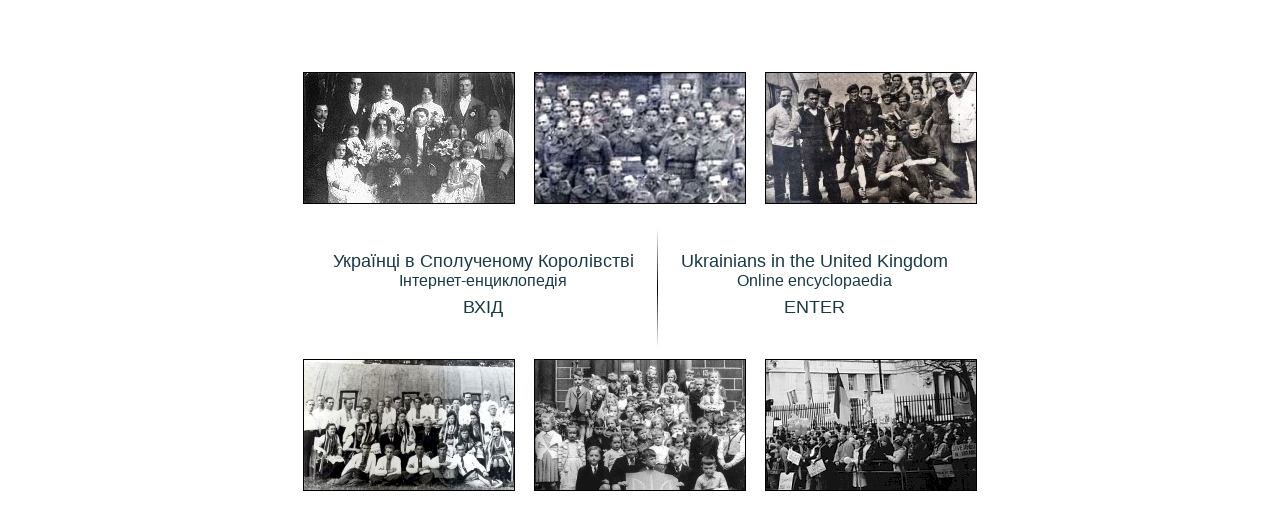

--- FILE ---
content_type: text/html
request_url: https://ukrainiansintheuk.info/
body_size: 872
content:
<!DOCTYPE html>
<html lang="uk">

<head>
<meta charset="utf-8">
<meta name="viewport" content="width=device-width, initial-scale=1.0">
<title>Ukrainians in the UK</title>
<link rel="stylesheet" type="text/css" href="usk.css" />

<!--Internal style sheet *******************************************************************-->
<style type="text/css">

body {width:90%; max-width:800px; margin:5% auto}
#pcontainer {margin:0}
#lcontainer {margin:0}

.photorow2 {margin-bottom:1em; text-align:center}
.photorow2 div {margin:1%; max-width:46%; display:inline-block}
.photorow2 img {border:1px black solid; max-width:100%}

.photorow3 {margin-bottom:1em; text-align:center}
.photorow3 div {margin:1%; max-width:30%; display:inline-block}
.photorow3 img {border:1px black solid; max-width:100%}

.textrow {margin:0 auto}
.entrytext {padding: 0 2em}
a.entrypoint {display:block; margin:2em 0; text-align:center; text-decoration:none}
a.entrypoint:hover {color:#34778e}
.title3 {font-size:1.8em; line-height:2}
.divider {height:12em; width:1px; background-image:linear-gradient(white, black, white)}

/* Responsive styling */

#lcontainer {display:none}

@media screen and (orientation: landscape) {
#pcontainer {display:none}
#lcontainer {display:block}
}

</style>
</head>
<body>

<!--Portrait version **************************************************************************-->

<div id="pcontainer">

<div class="photorow2">
	<div><img src="images/manchester.jpg" alt="Photo"></div>
	<div><img src="images/sub1946.jpg" alt="Photo"></div></div>

<a class="entrypoint" href="ukr/00/holovna-u.htm">
	<span class="title1">Українці в Сполученому Королівстві</span><br>
	<span class="title2">Інтернет-енциклопедія</span><br>
	<span class="title3">ВХІД</span></a>
	
<div class="photorow2">
	<div><img src="images/hallmuir.jpg" alt="Photo"></div>
	<div><img src="images/bedhampton.jpg" alt="Photo"></div></div>

<a class="entrypoint" href="eng/00/home-e.htm">
	<span class="title1">Ukrainians in the United Kingdom</span><br>
	<span class="title2">Online encyclopaedia</span><br>
	<span class="title3">ENTER</span></a>

<div class="photorow2">
	<div><img src="images/bradford.jpg" alt="Photo"></div>
	<div><img src="images/orange.jpg" alt="Photo"></div></div>

</div>

<!--Landscape version **************************************************************************-->

<div id="lcontainer">

<div class="photorow3">
	<div><img src="images/manchester.jpg" alt="Photo"></div>
	<div><img src="images/sub1946.jpg" alt="Photo"></div>
	<div><img src="images/hallmuir.jpg" alt="Photo"></div></div>

<table class="textrow">
	<tr><td class="entrytext">
	<a class="entrypoint" href="ukr/00/holovna-u.htm">
	<span class="title1">Українці в Сполученому Королівстві</span><br>
	<span class="title2">Інтернет-енциклопедія</span><br>
	<span class="title3">ВХІД</span></a></td>
	<td><div class="divider"></div></td>
	<td class="entrytext">
	<a class="entrypoint" href="eng/00/home-e.htm">
	<span class="title1">Ukrainians in the United Kingdom</span><br>
	<span class="title2">Online encyclopaedia</span><br>
	<span class="title3">ENTER</span></a></td></tr></table>

<div class="photorow3">
	<div><img src="images/bedhampton.jpg" alt="Photo"></div>
	<div><img src="images/bradford.jpg" alt="Photo"></div>
	<div><img src="images/orange.jpg" alt="Photo"></div></div>

</div>

</body>
</html>


--- FILE ---
content_type: text/css
request_url: https://ukrainiansintheuk.info/usk.css
body_size: 1688
content:
/* BASIC ELEMENTS ***********************************************************************************/
html {min-height:100%; overflow-y:scroll}
body {width:90%; max-width:800px; margin:0 auto}
body {font-family:Arial, Helvetica, sans-serif; font-size:62.5%; line-height:1.3}
p {margin:0 0 1em 0; font-family:"Times New Roman", Times, serif; font-size:2em}
h1 {margin-top:0; font-size:1.9em; font-weight:bold}
h2 {margin-top:0; font-size:1.8em; font-weight:bold; color:#34778e}
h3 {margin-top:0; font-size:1.6em; font-weight:bold; color:#34778e}
ol {font-size:1.4em}
a {color:#193944}
a:hover {text-decoration:none}

/* TEMPLATE ******************************************************************************/
#title {display:inline-block; overflow:hidden; margin-top:2em}
#title a {float:left; text-decoration:none}
#title a:hover {color:#34778e}
.title1 {font-size:1.8em}
.title2 {font-size:1.6em; line-height:1}

#navbar {margin-top:2em; padding-top:0.4em; overflow:hidden; display:block}
#toplinks {float:none; font-size:1.4em; font-weight:bold}
#toplinks a {padding-right:0; text-decoration:none}
#toplinks a:hover {color:#34778e}

#searchbox {display:inline-block; border:1px grey solid; width:207px}
.searchform {}
.textbox {border:none}
.submitimage {float:right}

#alphablock {margin-top:1em}
.alphabet {border-spacing:1px; font-size:1.8em; text-align:center}
.alphabet td {background-color:#34778e}
.alphabet td.null {color:black; padding:0.4em 0.6em}
.alphabet a {display:block; padding:0.4em 0.6em; color:white; text-decoration:none}
.alphabet a:hover {color:white; background-color:#193944}

#switchlang {overflow:hidden}
#altlang {float:right; margin-top:2em; font-size:1.4em; font-weight:bold}
#content {padding:2em 0; border-bottom:0px #cccccc solid; overflow:hidden}

#foot {margin-top:1em; padding:0.5em 1em; font-size:1.4em; color:white; overflow:hidden}
#foot {border:1px #193944 solid; background-color:#34778e}
#foot a {color:white}
#backlink {float:left; width:15%; text-align:left}
#date {float:left; width:70%; text-align:center}
#toplink {float:right; width:15%; text-align:right}
#copyright {padding-top:1em; height:5em; font-size:1.4em}

/* COMMON FORMATS ************************************************************************/
.headword {font-family:Arial, Helvetica, sans-serif; font-weight:bold}
p.author {font-family:Arial, Helvetica, sans-serif; font-size:1.6em; text-align:right}
p.lit1 {margin:0 0 1em 1em; font-size:1.6em; color: #0c192a; font-weight:bold}
p.lit2 {margin:0 0 0.3em 2em; text-indent:-1em; font-size:1.6em}
.disamb {margin:2em 0 0 0; font-size:1.6em}
div.smaller p  {font-size:1.6em}
.smalltext  {font-size:1.6em}
.greytext {color: #666666}
.arialfont {font-family:Arial, Helvetica, sans-serif; font-size:1.6em}
div.hide {display:none}
ul.hide {display:none}
.notbold {font-weight:normal}
a.external {color: #34778e;	text-decoration:none}
a.external:hover {color: #808000; text-decoration:none}
.hoverline a {text-decoration:none}
.hoverline a:hover {text-decoration:underline}
h2.toggle a {display:inline-block; padding:0.5em; text-decoration:none}
h2.toggle a:hover {background-color:#34778e; color:white}
.homelinks {font-size:1.4em; font-weight:bold; text-align:center}

.photo {float:right; padding:0 0 0 2%}
.photo img {max-width:100%}
.caption {font-size:1.4em}

.ulist1 {list-style-type:none; margin:0 0 2em 2em; padding-left:0; font-size:1.4em}
.ulist1 li {margin-bottom:0.5em}
.ulist2 {list-style-type:none; margin:0 0 2em 2em; padding-left:0; font-size:1.4em; font-weight:bold}
.ulist2 li {margin-bottom:1em}
.ulist3 {list-style-type:none; margin:0 0 2em 2em; padding-left:0; font-size:1.8em; font-weight:bold}
.ulist3 li {margin:0.8em 0}
.ulist4 {list-style-type:disc; margin:-0.5em 0 0.5em 2em; padding-left:0; font-family:"Times New Roman", Times, serif; font-size:2em}
.ulist4 li {margin:0 0 0.5em 0}

/* ALPHABETICAL LIST ***********************************************************************************/
dl.index dt {font-family:"Times New Roman", Times, Serif; font-size:2em; font-weight:bold; border-top:1px #eeeeee solid}
dl.index dd {margin-bottom:1em; font-size:1.4em; font-weight:bold}
dl.index dd a {text-decoration:none}
dl.index dd a:hover {text-decoration:underline}
.nameslet2 {text-align:right}

/* NOTES ***********************************************************************************/
table.translit {border-collapse:collapse; border:2px #000000 solid; margin-bottom:20px; font-size:1.4em}
table.translit th {text-align:left}
table.translit td {vertical-align:top; padding:5px; border:1px #000000 solid}
ol.notes {margin-bottom:3em}
.colwidth {width:22%}
table.transcr {width:590px; border-collapse:collapse; border:2px #000000 solid; margin-bottom:20px; font-size:1.4em}
table.transcr td, th {vertical-align:top; padding:6px; border-left:1px #000000 solid; border-right:1px #000000 solid}
tr.bottomborder td, th {border-bottom:1px #000000 solid}

/* MAPS ***********************************************************************************/
.map {position:relative; width:325px; float:right;padding:10px}
.maptext0 {position:absolute; font-size:1.2em; z-index:1}
.maptext1 {position:absolute; font-size:1.2em; color:#666666; z-index:1}
.maptext2 {position:absolute; color:#ffffff; font-size:1.4em; z-index:1}

.bisles-e {top:280px; left:130px}
.gb-e {top:280px; left:210px}
.ire-e {top:280px; left:50px}
.uk-e {top:280px; left:210px}
.engl-e {top:320px; left:215px}
.scot-e {top:160px; left:155px}
.wales-e {top:359px; left:158px}
.nirl-e {top:245px; left:88px}
.repirl-e {top:300px; left:60px}
.fra-e {bottom:20px; right:15px}

.bisles-u {top:280px; left:100px}
.gb-u {top:280px; left:205px}
.ire-u {top:280px; left:50px}
.uk-u {top:280px; left:200px}
.engl-u {top:320px; left:215px}
.scot-u {top:160px; left:150px}
.wales-u {top:359px; left:158px}
.nirl-u {top:245px; left:88px}
.repirl-u {top:300px; left:60px}
.fra-u {bottom:20px; right:15px}

/* RESPONSIVE LAYOUT ***********************************************************************************/

#abetka6 {display:block}
#abetka8 {display:none}
#abetka10 {display:none}
#abetka15 {display:none}

#alpha6 {display:block}
#alpha8 {display:none}
#alpha12 {display:none}

@media screen and (min-width: 350px) {
#abetka6 {display:none}
#abetka8 {display:block}
#abetka10 {display:none}
#abetka15 {display:none}

#alpha6 {display:none}
#alpha8 {display:block}
#alpha12 {display:none}
}

@media screen and (min-width: 500px) {
#abetka6 {display:none}
#abetka8 {display:none}
#abetka10 {display:block}
#abetka15 {display:none}

#alpha6 {display:none}
#alpha8 {display:none}
#alpha12 {display:block}
}

@media screen and (min-width: 700px) {
#navbar {float:right}
}

@media screen and (min-width: 700px) {
#abetka6 {display:none}
#abetka8 {display:none}
#abetka10 {display:none}
#abetka15 {display:block}
}

/* PRINTING ***********************************************************************************/

@media print {
html {height:auto; padding-bottom:0px}
body {margin:0 3%; line-height:1.1}
p {font-size:1.6em}
#title {display:none}
#navbar {display:none}
#alphablock {display:none}
#switchlang {display:none}
#content {padding:0; border:0}
#foot {padding:0.5em 0; border:none; background-color:white}
#date {text-align:left}
#backlink, #toplink {display:none}
}

